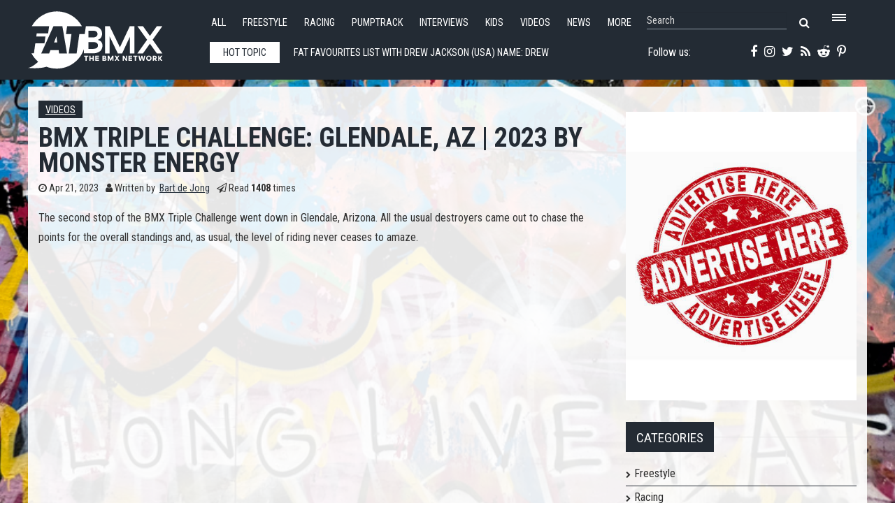

--- FILE ---
content_type: text/html; charset=utf-8
request_url: https://www.fatbmx.com/featured-news/item/57614-bmx-triple-challenge-glendale-az-2023-by-monster-energy
body_size: 10646
content:
<!DOCTYPE html>
<html prefix="og: http://ogp.me/ns#" xml:lang="en-gb" lang="en-gb"  dir="ltr" class="bootstrap2 itemid-627 com_k2 view-item top_menu_flexible">
<head>




<base href="https://www.fatbmx.com/featured-news/item/57614-bmx-triple-challenge-glendale-az-2023-by-monster-energy" />
	<meta http-equiv="content-type" content="text/html; charset=utf-8" />
	<meta name="keywords" content="Videos,bmx triple challenge,Glendale, AZ,Monster Energy" />
	<meta name="rights" content="Since 1998 (c) All Rights Reserved FAT BMX Promotions" />
	<meta property="og:url" content="https://www.fatbmx.com/featured-news/item/57614-bmx-triple-challenge-glendale-az-2023-by-monster-energy" />
	<meta property="og:type" content="article" />
	<meta property="og:title" content="BMX TRIPLE CHALLENGE: Glendale, AZ | 2023 by Monster Energy" />
	<meta property="og:description" content="The second stop of the BMX Triple Challenge went down in Glendale, Arizona. All the usual destroyers came out to chase the points for the overall stan..." />
	<meta name="twitter:card" content="summary" />
	<meta name="twitter:site" content="@fatbmx" />
	<meta name="twitter:title" content="BMX TRIPLE CHALLENGE: Glendale, AZ | 2023 by Monster Energy" />
	<meta name="twitter:description" content="The second stop of the BMX Triple Challenge went down in Glendale, Arizona. All the usual destroyers came out to chase the points for the overall standings and, as usual, the level of riding never cea..." />
	<meta name="viewport" content="width=device-width, initial-scale=1.0, maximum-scale=1.0, user-scalable=no" />
	<meta name="description" content="The second stop of the BMX Triple Challenge went down in Glendale, Arizona. All the usual destroyers came out to chase the points for the overall stan..." />
	<title>BMX TRIPLE CHALLENGE: Glendale, AZ | 2023 by Monster Energy</title>
	<link href="/featured-news/item/57614-bmx-triple-challenge-glendale-az-2023-by-monster-energy" rel="canonical" />
	<link href="/templates/rollo/favicon.ico" rel="shortcut icon" type="image/vnd.microsoft.icon" />
	<link href="https://cdn.jsdelivr.net/npm/magnific-popup@1.1.0/dist/magnific-popup.min.css" rel="stylesheet" type="text/css" />
	<link href="https://cdn.jsdelivr.net/npm/simple-line-icons@2.4.1/css/simple-line-icons.css" rel="stylesheet" type="text/css" />
	<link href="/components/com_k2/css/k2.css?v=2.10.3&b=20200429" rel="stylesheet" type="text/css" />
	<link href="/plugins/system/jce/css/content.css?badb4208be409b1335b815dde676300e" rel="stylesheet" type="text/css" />
	<link href="/media/plg_system_jcemediabox/css/jcemediabox.min.css?7d30aa8b30a57b85d658fcd54426884a" rel="stylesheet" type="text/css" />
	<link href="/plugins/system/wf_responsive_widgets/css/responsive.min.css" rel="stylesheet" type="text/css" />
	<link href="//fonts.googleapis.com/css?family=Roboto+Condensed:400,700" rel="stylesheet" type="text/css" />
	<link href="https://www.fatbmx.com/modules/mod_yjtt30/css/stylesheet.css" rel="stylesheet" type="text/css" />
	<link href="https://www.fatbmx.com/modules/mod_yj_live_search/css/stylesheet.css" rel="stylesheet" type="text/css" />
	<link href="/templates/rollo/css_compiled/template-blue.css" rel="stylesheet" type="text/css" />
	<link href="/templates/rollo/css/customk.css" rel="stylesheet" type="text/css" />
	<style type="text/css">

                        /* K2 - Magnific Popup Overrides */
                        .mfp-iframe-holder {padding:10px;}
                        .mfp-iframe-holder .mfp-content {max-width:100%;width:100%;height:100%;}
                        .mfp-iframe-scaler iframe {background:#fff;padding:10px;box-sizing:border-box;box-shadow:none;}
                    body{font-size:16px;}#logo,#logoholder{width:240px;height:103px;}.yjsgsitew{width:1400px;}#midblock{width:70%;}#rightblock{width:30%;}#insetsholder_2t,#insetsholder_2b{width:30%;}#logo{background: url(https://www.fatbmx.com/images/logo/fatlogo_svg.svg)  no-repeat 0px 0px; !important;}@media screen and (max-width: 979px) {.yjsg-offc-btn.site-offc {display:block;}}ul.yjsgmenu div.ulholder ul{width:220px;}ul.yjsgmenu ul div.ulholder{left:100%;}ul.yjsgmenu ul.level1,ul.yjsgmenu.megadropline ul.level2{margin-top:10px;}ul.yjsgmenu ul ul {margin-left:10px;}
.yjsgrtl ul.yjsgmenu ul ul {margin-right:10px;}.rmediaslider .yjmediaslider .slide .slide-details .description p,.rengine .yjme_item p.item_intro,.rengine .yjme_item a.item_readmore,.rcomments ul li span.lcCommentDate,#k2Container .yj-intro{font-family:Roboto Condensed,sans-serif;font-weight:400;}a,.highlight,[class*='facolor'].fa:before,.yjsgmenu li a:hover{color:#2c3640;}::selection{background:#2c3640;}::-moz-selection{background:#2c3640;}[class*='yjsg-button-color']{background:#2c3640;}[class*='yjsg-button-color']:hover{background:#222931;}#typosticky.yjsg-sticky.fixed{max-width:1400px;margin:0 auto;padding:15px;}.yjsg-sub-heading,.yjsg-sticky-menu a.active-scroll,[data-sticky-block] a.active-scroll:before{border-color:#2c3640;}[class*='facolor'].fa:before{color:#2c3640;}.yjsg1 .module_title,.yjsg3 .module_title,.yjsg5 .module_title,.LiveSearchResults a.next:hover,.LiveSearchResults a.back:hover,.rticker #yj_nt2 a:hover,.rticker .title_nav a.prev:hover,.rticker .title_nav a.next:hover,.rmediaslider .yjmediaslider .slide .slide-details .buttons .read-more:hover,.rengine .yjme_item a.item_title:hover,.rengine .item_details a:hover,div.subCategory h2 a:hover,div.itemAuthorLatest ul li a:hover,div.itemRelated li a:hover,a.moduleItemTitle:hover{color:#2c3640;}.button:hover,a.readon:hover,.button_color,.button_border:hover,.button_dark:hover,div.itemCommentsForm form input#submitCommentButton:hover{background:#2c3640;}.rtags a:hover,#k2Container .yj-tags ul li a:hover{background:#2c3640!important;}.button:hover,a.readon:hover,.button_color,.button_border:hover,.button_dark:hover,.rtags a:hover,div.itemCommentsForm form input#submitCommentButton:hover,#k2Container .yj-tags ul li a:hover{border-color:#2c3640;}#header1.yjsgxhtml{width:60.14%;}#header2.yjsgxhtml{width:39.86%;}#user21.yjsgxhtml{width:50.00%;}#user23.yjsgxhtml{width:50.00%;}
	</style>
	<script type="application/json" class="joomla-script-options new">{"csrf.token":"5fa7ba00f28732ea568d52702c723d45","system.paths":{"root":"","base":""}}</script>
	<script src="/media/jui/js/jquery.min.js?521afa1c01c0641abb98d6d81dc6531f" type="text/javascript"></script>
	<script src="/media/jui/js/jquery-noconflict.js?521afa1c01c0641abb98d6d81dc6531f" type="text/javascript"></script>
	<script src="/media/jui/js/jquery-migrate.min.js?521afa1c01c0641abb98d6d81dc6531f" type="text/javascript"></script>
	<script src="https://cdn.jsdelivr.net/npm/magnific-popup@1.1.0/dist/jquery.magnific-popup.min.js" type="text/javascript"></script>
	<script src="/media/k2/assets/js/k2.frontend.js?v=2.10.3&b=20200429&sitepath=/" type="text/javascript"></script>
	<script src="/media/plg_system_jcemediabox/js/jcemediabox.min.js?7d30aa8b30a57b85d658fcd54426884a" type="text/javascript"></script>
	<script src="/plugins/system/wf_responsive_widgets/js/responsive.min.js" type="text/javascript"></script>
	<script src="/plugins/system/yjsg/assets/src/yjsg.jquicustom.min.js" type="text/javascript"></script>
	<script src="/plugins/system/yjsg/assets/bootstrap2/js/bootstrap.min.js" type="text/javascript"></script>
	<script src="/plugins/system/yjsg/assets/src/yjsg.site.plugins.js" type="text/javascript"></script>
	<script src="/plugins/system/yjsg/assets/src/yjsg.site.js" type="text/javascript"></script>
	<script src="/plugins/system/yjsg/assets/src/yjsg.responsive.js" type="text/javascript"></script>
	<script src="/plugins/system/yjsg/assets/src/magnific/yjsg.magnific.popup.min.js" type="text/javascript"></script>
	<script src="/media/system/js/mootools-core.js?521afa1c01c0641abb98d6d81dc6531f" type="text/javascript"></script>
	<script src="/media/system/js/core.js?521afa1c01c0641abb98d6d81dc6531f" type="text/javascript"></script>
	<script src="/media/system/js/mootools-more.js?521afa1c01c0641abb98d6d81dc6531f" type="text/javascript"></script>
	<script src="https://www.fatbmx.com/modules/mod_yjtt30/src/titleslide.js" type="text/javascript"></script>
	<script src="https://www.fatbmx.com/modules/mod_yj_live_search/script/YJLiveSearch.js" type="text/javascript"></script>
	<script src="/templates/rollo/src/styles.js" type="text/javascript"></script>
	<script type="application/x-k2-headers">
{"Last-Modified": "Fri, 21 Apr 2023 19:57:04 GMT", "ETag": "b28d134947c5e2dfcc6da859394362ec"}
	</script>
	<script type="application/ld+json">

                {
                    "@context": "https://schema.org",
                    "@type": "Article",
                    "mainEntityOfPage": {
                        "@type": "WebPage",
                        "@id": "https://www.fatbmx.com/featured-news/item/57614-bmx-triple-challenge-glendale-az-2023-by-monster-energy"
                    },
                    "url": "https://www.fatbmx.com/featured-news/item/57614-bmx-triple-challenge-glendale-az-2023-by-monster-energy",
                    "headline": "BMX TRIPLE CHALLENGE: Glendale, AZ | 2023 by Monster Energy",
                    "datePublished": "2023-04-21 19:57:04",
                    "dateModified": "2023-04-21 19:57:04",
                    "author": {
                        "@type": "Person",
                        "name": "Bart de Jong",
                        "url": "https://www.fatbmx.com/featured-news/itemlist/user/415-bartdejong"
                    },
                    "publisher": {
                        "@type": "Organization",
                        "name": "FAT BMX Magazine",
                        "url": "https://www.fatbmx.com/",
                        "logo": {
                            "@type": "ImageObject",
                            "name": "FAT BMX Magazine",
                            "width": "300",
                            "height": "",
                            "url": "https://www.fatbmx.com/images/FAT-logo-404.png"
                        }
                    },
                    "articleSection": "https://www.fatbmx.com/featured-news/itemlist/category/18-videos",
                    "keywords": "Videos,bmx triple challenge,Glendale, AZ,Monster Energy",
                    "description": "The second stop of the BMX Triple Challenge went down in Glendale, Arizona. All the usual destroyers came out to chase the points for the overall standings and, as usual, the level of riding never ceases to amaze.",
                    "articleBody": "The second stop of the BMX Triple Challenge went down in Glendale, Arizona. All the usual destroyers came out to chase the points for the overall standings and, as usual, the level of riding never ceases to amaze. On day one, a non-public qualifier took the field from 40 to 16. On day two, the Party In The Pits hosted a LCQ, Finals, and Best Trick. Congrats to Monster’s own Bryce Tryon for taking his first ever major win. It’s worth noting that Bryce has been coming to these events for the last six years and it’s amazing to see his hard work pay off… Next Event:Nashville, Tennessee on April 28th/29th!"
                }
                
	</script>
	<script type="text/javascript">
jQuery(document).ready(function(){WfMediabox.init({"base":"\/","theme":"shadow","width":"","height":"","lightbox":0,"shadowbox":0,"icons":0,"overlay":1,"overlay_opacity":0.8,"overlay_color":"#000000","transition_speed":500,"close":2,"labels":{"close":"Close","next":"Next","previous":"Previous","cancel":"Cancel","numbers":"{{numbers}}","numbers_count":"{{current}} of {{total}}","download":"Download"},"swipe":true,"expand_on_click":true});});
			  window.addEvent('domready', function(){
					  new YJLiveSearch({
					  inputId:'defaultfeedLiveSearch', 
					  inputCopy:' defaultfeed',
					  resultFeed:'https://www.fatbmx.com/modules/mod_yj_live_search/feeds/feed.php', 
					  noResultsMessage:'Sorry, no results for&nbsp;', 
					  topDistance:35, 
					  duration:500,
					  minLenght:3,
					  maxLenght:10,
					  minCharTxt1:'Minimum&nbsp;',
					  minCharTxt2:'&nbsp;characters required'

				  });
			});
	</script>
	<link rel="apple-touch-icon" sizes="57x57" href="/templates/rollo/images/system/appleicons/apple-icon-57x57.png" />
	<link rel="apple-touch-icon" sizes="72x72" href="/templates/rollo/images/system/appleicons/apple-icon-72x72.png" />
	<link rel="apple-touch-icon" sizes="114x114" href="/templates/rollo/images/system/appleicons/apple-icon-114x114.png" />
	<link rel="apple-touch-icon" sizes="144x144" href="/templates/rollo/images/system/appleicons/apple-icon-144x144.png" />
	<style type="text/css">
				.LiveSearchContainer.defaultfeed,
				.LiveSearchResults.defaultfeed {
				width:200px;
				}
			</style>
<style>
body, html {
	background: url(https://www.fatbmx.com/images/backgrounds/5.jpg) no-repeat center center fixed;
	-webkit-background-size: cover;
	-moz-background-size: cover;
	-o-background-size: cover;
	background-size: cover;
}
</style>
<!-- Global site tag (gtag.js) - Google Analytics -->
<script async src="https://www.googletagmanager.com/gtag/js?id=G-V09FG12YM2"></script>
<script>
  window.dataLayer = window.dataLayer || [];
  function gtag(){dataLayer.push(arguments);}
  gtag('js', new Date());

  gtag('config', 'G-V09FG12YM2');
</script>
</head>
<body id="stylef6" class="yjsgbody style_blue yjsgbr-chrome">
    <div class="centertop_out">
        <div id="centertop" class="centered yjsgsitew">
             <!--header-->
<div id="header" class="inside-container">
     <div id="logoholder">
		<div id="logo">
		 		  <h1><a href="https://www.fatbmx.com/" title="bmx, news, videos, freestyle, racing, park, extreme, trails, dirt, ramps, halfpipe, miniramp, skatepark">FATBMX Your Online BMX News Resource Since 1998</a> </h1>
		 		</div>
	</div>
    <!-- end logo -->
      
      <div class="extrapos1_out">
       <div class="extrapos1">
           <div class="yjsquare rsmallmenu modid190"><div class="yjsquare_in"><ul class="defaultmenu inline">
<li class="lifirst"><a href="/all-news" class="afirst">All</a></li>
<li><a href="/bmx-freestyle">Freestyle</a></li>
<li><a href="/bmx-racing">Racing</a></li>
<li><a href="/bmx-pumptrack">Pumptrack</a></li>
<li><a href="/bmx-interviews">Interviews</a></li>
<li><a href="/bmx-kids">Kids</a></li>
<li><a href="/bmx-videos">Videos</a></li>
<li><a href="/news">News</a></li>
<li class="lilast"><a href="#" class="yjsg-offc-btn" data-yjsg-canvas="#yjsg-off-canvas" data-position="right" data-width="380">More</a></li>
</ul></div></div><div class="yjsquare rmenutrigger modid123"><div class="yjsquare_in"><p><a href="#" class="yjsg-offc-btn" data-yjsg-canvas="#yjsg-off-canvas" data-position="right" data-width="380"> <span class="menu_trigger"></span></a></p></div></div><div class="yjsquare rlivesearch modid125"><div class="yjsquare_in"><!-- http://www.Youjoomla.com  Yj Live Live Search 2.0 for Joomla 2.5 starts here -->

<div class="yjlivecont defaultfeed">
  <form method="get" action="https://www.fatbmx.com/index.php">
    <input type="text" name="searchword" id="defaultfeedLiveSearch" style="width:200px;" value="Search" onfocus="this.value='';" onblur="if(this.value==''){this.value='Search'};"  class="yj_inputbox"/>
        <input type="submit" value="search" class="button" />
    <span class="fa fa-search icon"></span>
        <input type="hidden" name="option" value="com_search" />
    <input type="hidden" name="searchphrase" value="all" />
    <input type="hidden" name="Itemid" value="381" />
  </form>
</div>
<!-- http://www.Youjoomla.com  Yj Live Live Search 2.0  for Joomla 2.5 ends here --></div></div>
       </div>
   </div>
   
<div id="yjsgheadergrid" class="yjsg_grid gridsfx-rticker gridsfx-rphonesubscribe yjsgheadergw"><div id="header1" class="yjsgxhtml first_mod yjsgsfx-rticker"><div class="yjsquare rticker modid126"><div class="yjsquare_in"><!-- http://www.Youjoomla.com  Youjoomla YJ Title Ticker 3.0 Module for Joomla 1.6.x and UP starts here -->
<div id="titles_holder" style="width:555px; height:49px;">
		<div id="title_title" style="line-height:48px; width:100px;">Hot topic</div>
	<div id="yj_nt2" class="title_slide" style="width:415px;height:49px;">
		<div style="width:4150px;overflow: hidden;float: left;">
										<div class="ttick" style="width:415px; line-height:49px; text-indent:5px; height:49px;float:left;;"> <a href="/bmx-interviews/item/62579-fat-favourites-list-with-drew-jackson-usa">
            				FAT FAVOURITES list with Drew Jackson (USA)            			Name: Drew JacksonAge: 35Hometown: Oklahoma City, OKHook-ups/Sponsors: Profile, S&amp;M, SCG Shoes
The FAT Favourites list:
-Spot to ride: My local,</a> </div>
						<div class="ttick" style="width:415px; line-height:49px; text-indent:5px; height:49px;float:left;;"> <a href="/featured-news/item/62578-bicycle-loiter-cross-by-steve-crandall">
            				Bicycle Loiter Cross! by Steve Crandall            			Just hanging out in the woods with Nate Hanger...
</a> </div>
						<div class="ttick" style="width:415px; line-height:49px; text-indent:5px; height:49px;float:left;;"> <a href="/bmx-scene-reports/item/62577-port-melbourne-park-video-review-strictly-bmx">
            				Port Melbourne Park Video Review / Strictly BMX            			Port Melbourne skate park is located 10 minutes west of Melbourne city and well worth a stop in for a roll if you’re in the area. The park had an up</a> </div>
						<div class="ttick" style="width:415px; line-height:49px; text-indent:5px; height:49px;float:left;;"> <a href="/bmx-interviews/item/62576-fat-favourites-list-with-jannes-troch-bel">
            				FAT FAVOURITES list with Jannes Troch (BEL)            			Name: Jannes Troch Age: 28 Hometown:&nbsp;Ghent, Belgium Hook-ups/Sponsors:&nbsp;CE Mess, Cluutshow, Soulcycle
The FAT Favourites list:
-Spot to rid</a> </div>
						<div class="ttick" style="width:415px; line-height:49px; text-indent:5px; height:49px;float:left;;"> <a href="/featured-news/item/62575-dig-x-marius-dietsche-hell-nah">
            				DIG X MARIUS DIETSCHE - &#039;Hell Nah&#039;            			In the fast-moving, instant gratification obsessed, modern world, the dedication and persistence that is required to film a full video section is even</a> </div>
						<div class="ttick" style="width:415px; line-height:49px; text-indent:5px; height:49px;float:left;;"> <a href="/featured-news/item/62574-launch-box-winter-2026-a-profile-crew-mixer">
            				Launch Box -- Winter 2026 -- A Profile Crew Mixer            			Profile's Launch Box is a series of Profile team mixers, launched on your lunch break, during each season of every year. They are a collaborative effo</a> </div>
						<div class="ttick" style="width:415px; line-height:49px; text-indent:5px; height:49px;float:left;;"> <a href="/bmx-news/item/62573-why-action-sports-fans-end-up-following-football-too">
            				Why Action Sports Fans End Up Following Football Too            			BMX has never existed in a vacuum. From the early days of backyard ramps to modern street riding and massive video premieres, the culture has always b</a> </div>
						<div class="ttick" style="width:415px; line-height:49px; text-indent:5px; height:49px;float:left;;"> <a href="/bmx-racing/item/62572-my-first-forth-custom-kit-mx-coaching-nunawading-by-romain-mahieu">
            				MY FIRST FORTH CUSTOM KIT &amp; MX COACHING NUNAWADING by Romain Mahieu            			Checking out my new custom kit at the office and getting a motocross coaching session by legend Lee Hogan in Melbourne!
</a> </div>
						<div class="ttick" style="width:415px; line-height:49px; text-indent:5px; height:49px;float:left;;"> <a href="/bmx-racing/item/62571-national-chaos-2026-sunshine-state-nationals-by-drew-polk">
            				NATIONAL CHAOS // 2026 Sunshine State Nationals by Drew Polk            			Spent the weekend at the 2026 USA BMX Sunshine State Nationals in Cape Coral, Florida getting some laps in and capturing the action throughout the rac</a> </div>
						<div class="ttick" style="width:415px; line-height:49px; text-indent:5px; height:49px;float:left;;"> <a href="/featured-news/item/62570-andreas-taru-home-is-where-the-heart-is-dig-locals">
            				ANDREAS TARU - &#039;Home Is Where The Heart Is&#039; | DIG LOCALS            			Our Estonian unit of a friend, Andreas Taru has made the move back home to Tallinn, Estonia after a stint in Barcelona, and he got to work real quick </a> </div>
					</div>
	</div>
</div>
	<div class="title_nav" style="height:49px;"> 
		<a class="prev" style="height:49px;" onclick="javascript: title_slider.prev(type_slider);"><span class="fa fa-angle-left"></span></a> 
		<a class="next" style="height:49px;" onclick="javascript: title_slider.next(type_slider);"><span class="fa fa-angle-right"></span></a> 
	</div>
<script type='text/javascript'>
var  title_slider = new TitleTicker("yj_nt2",{type: "scroll", direction: "forward", auto: "loop", time: 5000, duration: 1000});
var type_slider='scroll';
$('titles_holder').addEvent('mouseenter', function(){title_slider.pause();});
$('titles_holder').addEvent('mouseleave', function(){title_slider.run(type_slider);});
</script></div></div></div><div id="header2" class="yjsgxhtml lastModule yjsgsfx-rphonesubscribe"><div class="yjsquare rphonesubscribe modid127"><div class="yjsquare_in"><div class="yjsg-row">
<div class="yjsg-col-3-5"><a href="https://www.facebook.com/FATBMXcom-238187183310/" target="_blank" rel="noopener"><span class="fa fa-facebook"></span></a> <a href="https://instagram.com/fatbmx/" target="_blank" rel="noopener"><span class="fa fa-instagram"></span></a> <a href="https://twitter.com/fatbmx" target="_blank" rel="noopener"><span class="fa fa-twitter"></span></a> <a href="/index.php?option=com_k2&amp;view=itemlist&amp;format=feed&amp;type=rss" target="_blank"><span class="fa fa-rss"></span></a> <a href="https://www.reddit.com/domain/fatbmx.com/" target="_blank" rel="noopener"><span class="fa fa-reddit-alien"></span></a> <a href="https://www.pinterest.com/fatbmx/" target="_blank" rel="noopener"><span class="fa fa-pinterest-p"></span></a></div>
<div class="yjsg-col-2-5">Follow us:&nbsp;</div>
</div></div></div></div></div></div>
  <!-- end header -->
			<!--top menu-->
    <div id="topmenu_holder" class="yjsgmega">
      <div class="yjsg-menu top_menu yjsgsitew inside-container">
          <div id="horiznav" class="horiznav"><ul class="yjsgmenu megadropdown">
	<li class="item101 level0 first"><span class="mymarg"><a class="yjanchor  first" href="/"><span class="yjm_has_none"><span class="yjm_title">Home</span></span></a></span></li><li class="item443 level0"><span class="mymarg"><a class="yjanchor " href="/all-news"><span class="yjm_has_none"><span class="yjm_title">All</span></span></a></span></li><li class="item492 level0"><span class="mymarg"><a class="yjanchor " href="/bmx-freestyle"><span class="yjm_has_none"><span class="yjm_title">Freestyle</span></span></a></span></li><li class="item493 level0"><span class="mymarg"><a class="yjanchor " href="/bmx-racing"><span class="yjm_has_none"><span class="yjm_title">Racing</span></span></a></span></li><li class="item1673 level0"><span class="mymarg"><a class="yjanchor " href="/bmx-pumptrack"><span class="yjm_has_none"><span class="yjm_title">Pumptrack</span></span></a></span></li><li class="item498 level0"><span class="mymarg"><a class="yjanchor " href="/bmx-interviews"><span class="yjm_has_none"><span class="yjm_title">Interviews</span></span></a></span></li><li class="item496 level0"><span class="mymarg"><a class="yjanchor " href="/bmx-videos"><span class="yjm_has_none"><span class="yjm_title">Videos</span></span></a></span></li><li class="item494 level0"><span class="mymarg"><a class="yjanchor " href="/bmx-news"><span class="yjm_has_none"><span class="yjm_title">News</span></span></a></span></li><li class="item499 level0"><span class="mymarg"><a class="yjanchor " href="/bmx-kids"><span class="yjm_has_none"><span class="yjm_title">Kids</span></span></a></span></li><li class="item500 level0"><span class="mymarg"><a class="yjanchor " href="/bmx-bizznizz"><span class="yjm_has_none"><span class="yjm_title">Bizznizz</span></span></a></span></li><li class="item505 level0"><span class="mymarg"><a class="yjanchor " href="/bmx-reviews"><span class="yjm_has_none"><span class="yjm_title">Reviews</span></span></a></span></li><li class="item506 level0"><span class="mymarg"><a class="yjanchor " href="/bmx-scene-reports"><span class="yjm_has_none"><span class="yjm_title">Scene Reports</span></span></a></span></li><li class="item503 level0"><span class="mymarg"><a class="yjanchor " href="/bmx-oldskool"><span class="yjm_has_none"><span class="yjm_title">Oldskool</span></span></a></span></li><li class="item502 level0"><span class="mymarg"><a class="yjanchor " href="/bmx-pin-up"><span class="yjm_has_none"><span class="yjm_title">Pin*Up</span></span></a></span></li><li class="item501 level0"><span class="mymarg"><a class="yjanchor " href="/bmx-comic-and-art"><span class="yjm_has_none"><span class="yjm_title">Comic 'n Art</span></span></a></span></li><li class="item507 level0"><span class="mymarg"><a class="yjanchor " href="/bmx-workshop-wednesdays"><span class="yjm_has_none"><span class="yjm_title">Workshop Wednesdays</span></span></a></span></li><li class="item504 level0"><span class="mymarg"><a class="yjanchor " href="/bmx-fat-zines"><span class="yjm_has_none"><span class="yjm_title">FAT 'zines</span></span></a></span></li><li class="item509 level0"><span class="mymarg"><a class="yjanchor " href="/contact"><span class="yjm_has_none"><span class="yjm_title">Contact</span></span></a></span></li><li class="item586 level0"><span class="mymarg"><a class="yjanchor " href="/search"><span class="yjm_has_none"><span class="yjm_title">Search</span></span></a></span></li></ul></div>
      </div>
  </div>
  <!-- end top menu -->
        </div>
    </div>    
                	<!-- end centartop-->
            <div id="centerbottom" class="centered yjsgsitew">
          <!--MAIN LAYOUT HOLDER -->
<div id="holder2" class="holders">
	<!-- messages -->
	<div class="yjsg-system-msg inside-container">
		
	</div>
	<!-- end messages -->
		<!-- MID BLOCK -->
	<div id="midblock" class="sidebars sidebar-main">
									<!-- component -->
			<div class="inside-container">
				<!-- Start K2 Item Layout --> 
<span id="startOfPageId57614"></span>
<div id="k2Container" class="itemView"> 
  
  <!-- Plugins: BeforeDisplay --> 
   
  
  <!-- K2 Plugins: K2BeforeDisplay --> 
   
  
  <!-- Plugins: AfterDisplayTitle --> 
   
  
  <!-- K2 Plugins: K2AfterDisplayTitle --> 
      <div class="itemBody yj-body"> 
    
    <!-- Plugins: BeforeDisplayContent --> 
     
    
    <!-- K2 Plugins: K2BeforeDisplayContent --> 
            <div class="itemHeader yj-header">
            <!-- Item category -->
      <div class="itemCategory yj-category"> <a href="/featured-news/itemlist/category/18-videos">Videos</a> </div>
                  <!-- Item title -->
      <h2 class="itemTitle">
                BMX TRIPLE CHALLENGE: Glendale, AZ | 2023 by Monster Energy              </h2>
            <div class="yj-details">
                <!-- Date created Four05 edit: publish_up instead of created -->
        <div class="itemDateCreated yj-date"> <span class="fa fa-clock-o"></span> Apr 21, 2023 </div>
                        <!-- Item Author -->
        <div class="itemAuthor yj-author"> <span class="fa fa-user"></span> Written by&nbsp;
                    <a rel="author" href="/featured-news/itemlist/user/415-bartdejong">Bart de Jong</a>
                  </div>
                        <!-- Item Hits -->
        <div class="itemHits yj-hits"> <span class="fa fa-paper-plane-o"></span> Read <b>1408</b> times </div>
              </div>
    </div>
            <!-- Item introtext -->
    <div class="itemIntroText yj-intro"> <p>The second stop of the BMX Triple Challenge went down in Glendale, Arizona. All the usual destroyers came out to chase the points for the overall standings and, as usual, the level of riding never ceases to amaze.</p>
 </div>
            <!-- Item fulltext -->
    <div class="itemFullText yj-intro"> 
<p><span class="wf-responsive-container wf-responsive-container-full" role="figure"><iframe src="https://www.youtube.com/embed/0Dn88CrFnzE" width="720" height="480" allow="accelerometer; autoplay; encrypted-media; gyroscope; picture-in-picture" allowfullscreen="allowfullscreen" frameborder="0" class="wf-responsive wf-responsive-full"></iframe></span><br />On day one, a non-public qualifier took the field from 40 to 16. On day two, the Party In The Pits hosted a LCQ, Finals, and Best Trick. Congrats to Monster’s own Bryce Tryon for taking his first ever major win. It’s worth noting that Bryce has been coming to these events for the last six years and it’s amazing to see his hard work pay off…</p>
<p>Next Event:<br />Nashville, Tennessee on April 28th/29th!</p> </div>
                    <div class="clr"></div>
        
    <!-- Plugins: AfterDisplayContent --> 
     
    
    <!-- K2 Plugins: K2AfterDisplayContent --> 
        <div class="clr"></div>
            <div class="itemLinks">
            <!-- Item tags -->
      <div class="itemTagsBlock yj-tags">
        <ul class="itemTags">
                    <li><a href="/bmx-videos">Videos</a></li>
                    <li><a href="/featured-news/itemlist/tag/bmx%20triple%20challenge">bmx triple challenge</a></li>
                    <li><a href="/featured-news/itemlist/tag/Glendale,%20AZ">Glendale, AZ</a></li>
                    <li><a href="/featured-news/itemlist/tag/Monster%20Energy">Monster Energy</a></li>
                  </ul>
        <div class="clr"></div>
      </div>
                  <div class="clr"></div>
    </div>
                        <!-- Related items by tag -->
    <div class="itemRelated">
      <h3>Related items</h3>
      <ul>
                <li class="even">
                    <a class="itemRelTitle" href="/featured-news/item/62578-bicycle-loiter-cross-by-steve-crandall">Bicycle Loiter Cross! by Steve Crandall</a>
                                                                                        </li>
                <li class="odd">
                    <a class="itemRelTitle" href="/bmx-scene-reports/item/62577-port-melbourne-park-video-review-strictly-bmx">Port Melbourne Park Video Review / Strictly BMX</a>
                                                                                        </li>
                <li class="even">
                    <a class="itemRelTitle" href="/featured-news/item/62575-dig-x-marius-dietsche-hell-nah">DIG X MARIUS DIETSCHE - &#039;Hell Nah&#039;</a>
                                                                                        </li>
                <li class="odd">
                    <a class="itemRelTitle" href="/featured-news/item/62574-launch-box-winter-2026-a-profile-crew-mixer">Launch Box -- Winter 2026 -- A Profile Crew Mixer</a>
                                                                                        </li>
                <li class="even">
                    <a class="itemRelTitle" href="/bmx-racing/item/62572-my-first-forth-custom-kit-mx-coaching-nunawading-by-romain-mahieu">MY FIRST FORTH CUSTOM KIT &amp; MX COACHING NUNAWADING by Romain Mahieu</a>
                                                                                        </li>
                <li class="clr"></li>
      </ul>
      <div class="clr"></div>
    </div>
        <div class="clr"></div>
                <!-- Item navigation -->
    <div class="itemNavigation"> <span class="itemNavigationTitle">More in this category:</span>
            <a class="itemPrevious" href="/featured-news/item/57613-adelaide-city-dirt-at-night-by-doug-underhill"> &laquo; Adelaide City Dirt at Night by Doug Underhill </a>
                  <a class="itemNext" href="/featured-news/item/57617-factory-friday-edwin-btm-xl-say-what"> Factory Friday: Edwin BTM XL Say What? &raquo; </a>
          </div>
        
    <!-- Plugins: AfterDisplay --> 
     
    
    <!-- K2 Plugins: K2AfterDisplay --> 
                    <div class="itemBackToTop"> <a class="k2Anchor" href="/featured-news/item/57614-bmx-triple-challenge-glendale-az-2023-by-monster-energy#startOfPageId57614"> back to top </a> </div>
        <div class="clr"></div>
  </div>
</div>
<!-- End K2 Item Layout --> 

<!-- JoomlaWorks "K2" (v2.10.3) | Learn more about K2 at https://getk2.org -->
			</div>
			<!-- end component -->
								<!-- end mid block insidem class -->
	</div>
	<!-- end mid block div -->
				<!-- right block -->
	<div id="rightblock" class="sidebars">
		<div class="inside-container">
			<div class="yjsquare radvert modid181"><div class="yjsquare_in"><div class="bannergroupradvert">

	<div class="banneritem">
																																																																			<a
							href="/component/banners/click/68" target="_blank" rel="noopener noreferrer"
							title="Advertise2025_500X400">
							<img
								src="https://www.fatbmx.com/images/2025_03/2025_06/2025_07/bannerfatad_400_500.jpg"
								alt="Advertise2025_500X400"
								 width="400"								 height="500"							/>
						</a>
																<div class="clr"></div>
	</div>

</div>
</div></div><div class="yjsquare categories-menu yjsg6 modid174"><div class="h2_holder"><h3 class="module_title">Categories</h3></div><div class="yjsquare_in"><ul class="defaultmenu">
<li class="item-475 lifirst "><a class="afirst" href="/bmx-freestyle" >Freestyle</a></li><li class="item-477"><a href="/bmx-racing" >Racing</a></li><li class="item-1672"><a href="/bmx-pumptrack" >Pumptrack</a></li><li class="item-478"><a href="/bmx-news" >News</a></li><li class="item-476"><a href="/bmx-videos" >Videos</a></li><li class="item-479"><a href="/bmx-interviews" >Interviews</a></li><li class="item-480"><a href="/bmx-kids" >Kids</a></li><li class="item-482"><a href="/bmx-bizznizz" >Bizznizz</a></li><li class="item-483"><a href="/bmx-comic-and-art" >Comic 'n Art</a></li><li class="item-484"><a href="/bmx-pin-up" >Pin*Up</a></li><li class="item-485"><a href="/bmx-oldskool" >Oldskool</a></li><li class="item-486"><a href="/bmx-fat-zines" >FAT 'zines</a></li><li class="item-487"><a href="/bmx-reviews" >Reviews</a></li><li class="item-488"><a href="/bmx-scene-reports" >Scene Reports</a></li><li class="item-489 lilast"><a class="alast" href="/bmx-workshop-wednesdays" >Workshop Wednesdays</a></li></ul></div></div><div class="yjsquare rightsmall yjsg6 modid182"><div class="yjsquare_in"><div class="bannergrouprightsmall">

	<div class="banneritem">
																																																																			<a
							href="/component/banners/click/70" target="_blank" rel="noopener noreferrer"
							title="ODI Grip">
							<img
								src="https://www.fatbmx.com/images/banners/odi_grips_400_100.jpg"
								alt="ODI Grip"
																							/>
						</a>
																<div class="clr"></div>
	</div>

</div>
</div></div>
		</div>
	</div>
	<!-- end right block -->
				</div>
<!-- end holder div -->
                  </div>
    	<!-- end centerbottom-->
	    <!-- extrapos 2-->
	      <div class="extrapos2 yjsgsitew">
        <div class="yjsquare radvert2 modid194"><div class="yjsquare_in"><div class="bannergroupradvert2">

	<div class="banneritem">
																																																																			<a
							href="/component/banners/click/58" target="_blank" rel="noopener noreferrer"
							title="EBC860">
							<img
								src="https://www.fatbmx.com/images/banners/ebc_860_banner.jpg"
								alt="EBC860"
								 width="860"								 height="225"							/>
						</a>
																<div class="clr"></div>
	</div>

</div>
</div></div><div class="yjsquare radvert3 modid195"><div class="yjsquare_in"><div class="bannergroupradvert3">

	<div class="banneritem">
																																																																			<a
							href="/component/banners/click/67" target="_blank" rel="noopener noreferrer"
							title="2025_Advertise500x225">
							<img
								src="https://www.fatbmx.com/images/2025_03/2025_06/2025_07/banner500_225_fatbmx_ad.jpg"
								alt="2025_Advertise500x225"
								 width="500"								 height="225"							/>
						</a>
																<div class="clr"></div>
	</div>

</div>
</div></div>
      </div>
    		<div class="bottom_holder">
		<div id="yjsg7" class="yjsg_grid gridsfx-rabout yjsgsitew"><div id="user21" class="yjsgxhtml first_mod yjsgsfx-rabout"><div class="yjsquare rabout yjsg4 modid156"><div class="h2_holder"><h3 class="module_title"><span class="title_split titlesplit0">About</span> <span class="title_split titlesplit1">FAT</span> <span class="title_split titlesplit2">BMX</span> <span class="title_split titlesplit3">-</span> <span class="title_split titlesplit4">The</span> <span class="title_split titlesplit5">BMX</span> <span class="title_split titlesplit6">Network</span></h3></div><div class="yjsquare_in"><p><img style="margin: 5px 15px 0px 0px; float: left;" src="/images/FAT-logo-bottom.png" alt="FAT logo bottom" />After doing a BMX 'zine for ten years (1987 - 1996) FATBMX made it on the internet. The year was 1998. Here to stay.</p>
<p>FATBMX.com is a FAT BMX Promotions production.</p>
<p>Check out our sponsor banners on the website.<br />Support them to keep FATBMX.com online.</p>
<p>&nbsp;</p>
<ul>
<ul>
<li><a href="https://www.facebook.com/FATBMXcom-238187183310/" target="_blank" rel="noopener"><span class="fa fa-facebook"></span></a></li>
<li><a href="https://instagram.com/fatbmx/" target="_blank" rel="noopener"><span class="fa fa-instagram"></span></a></li>
<li><a href="https://twitter.com/fatbmx" target="_blank" rel="noopener"><span class="fa fa-twitter"></span></a></li>
<li><a href="/index.php?option=com_k2&amp;view=itemlist&amp;format=feed&amp;type=rss" target="_blank"><span class="fa fa-rss"></span></a></li>
<li><a href="https://www.reddit.com/domain/fatbmx.com/" target="_blank" rel="noopener"><span class="fa fa-reddit-alien"></span></a></li>
<li><a href="https://www.pinterest.com/fatbmx/" target="_blank" rel="noopener"><span class="fa fa-pinterest-p"></span></a></li>
</ul>
</ul></div></div></div><div id="user23" class="yjsgxhtml lastModule"><div class="yjsquare modid200"><div class="yjsquare_in">&nbsp;</div></div></div></div>        <div class="footer_out yjsgouts">
			<!-- footer -->
<div id="footer" class="inside-container yjsgsitew">
  <div id="youjoomla">
            <div id="footmod">
            <ul class="defaultmenu inline">
<li class="item-510 lifirst "><a class="afirst" href="/imprint" >Imprint</a></li><li class="item-511"><a href="/privacy" >Privacy</a></li><li class="item-512"><a href="/copyright" >Copyright</a></li><li class="item-620"><a href="/disclaimer" >Disclaimer</a></li><li class="item-514"><a href="/sitemap" >Sitemap</a></li><li class="item-515"><a href="/advertise" >Advertise</a></li><li class="item-518"><a href="/contact" >Contact us</a></li><li class="item-587 lilast"><a class="alast" href="/search" >Site search</a></li></ul>
        </div>
	    	<div id="cp">
		<div class="yjsgcp">Copyright &copy; <span>FAT BMX Promotions</span> 2026. Powered by <a href="http://www.four05.nl" title="Four05 Internet Oldenzaal">Four05 Internet &amp; Multimedia</a>. All rights reserved</div>			       </div>
  </div>
</div>
<!-- end footer -->
	<script type="text/javascript"> var logo_w = '240'; var site_w = '1400'; var site_f = '16px'; var sp='https://www.fatbmx.com/'; var tp ='rollo'; var compileme =0; var fontc ='rollo_285601483887082'; var bootstrapv='bootstrap2'; var yver='3'; var yjsglegacy='0'; var yjsgrtl='2'; var menuanimation='fade';var menuanimationspeed=300; var lgtr = new Object(); lgtr.magnificpopup_close='Close (Esc)'; lgtr.magnificpopup_loading='Loading...'; lgtr.magnificpopup_prev='Previous (Left arrow key)'; lgtr.magnificpopup_next='Next (Right arrow key)'; lgtr.magnificpopup_counter='%curr% of %total%'; lgtr.magnificpopup_errorimage='<a href=%url%>The image</a> could not be loaded.'; lgtr.magnificpopup_errorajax='<a href=%url%>The content</a> could not be loaded.'; </script>
        </div>
    </div>
		<div id="mmenu_holder">
  <span class="yjmm_select" id="yjmm_selectid">Featured</span>
  <select id="mmenu" class="yjstyled">
            <option value="/">&nbsp;Home</option>
            <option value="/all-news">&nbsp;All</option>
            <option value="/bmx-freestyle">&nbsp;Freestyle</option>
            <option value="/bmx-racing">&nbsp;Racing</option>
            <option value="/bmx-pumptrack">&nbsp;Pumptrack</option>
            <option value="/bmx-interviews">&nbsp;Interviews</option>
            <option value="/bmx-videos">&nbsp;Videos</option>
            <option value="/bmx-news">&nbsp;News</option>
            <option value="/bmx-kids">&nbsp;Kids</option>
            <option value="/bmx-bizznizz">&nbsp;Bizznizz</option>
            <option value="/bmx-reviews">&nbsp;Reviews</option>
            <option value="/bmx-scene-reports">&nbsp;Scene Reports</option>
            <option value="/bmx-oldskool">&nbsp;Oldskool</option>
            <option value="/bmx-pin-up">&nbsp;Pin*Up</option>
            <option value="/bmx-comic-and-art">&nbsp;Comic 'n Art</option>
            <option value="/bmx-workshop-wednesdays">&nbsp;Workshop Wednesdays</option>
            <option value="/bmx-fat-zines">&nbsp;FAT 'zines</option>
            <option value="/contact">&nbsp;Contact</option>
            <option value="/search">&nbsp;Search</option>
        </select>
</div>		<div class="yjsg-offc-btn site-offc" data-yjsg-canvas="#yjsg-off-canvas" data-width="250"><i class="fa fa-bars"></i></div>
<div id="yjsg-off-canvas" class="yjsg-off_canvas">
	<div class="yjsg-off_canvas_in">
		<div class="closeCanvas"><i class="fa fa-times"></i></div>
		<div class="yjsquare rcanvasmenu modid122"><div class="yjsquare_in"><ul class="defaultmenu">
<li class="item-101 lifirst "><a class="afirst" href="/" >Home</a></li><li class="item-443"><a href="/all-news" >All</a></li><li class="item-492"><a href="/bmx-freestyle" >Freestyle</a></li><li class="item-493"><a href="/bmx-racing" >Racing</a></li><li class="item-1673"><a href="/bmx-pumptrack" >Pumptrack</a></li><li class="item-498"><a href="/bmx-interviews" >Interviews</a></li><li class="item-496"><a href="/bmx-videos" >Videos</a></li><li class="item-494"><a href="/bmx-news" >News</a></li><li class="item-499"><a href="/bmx-kids" >Kids</a></li><li class="item-500"><a href="/bmx-bizznizz" >Bizznizz</a></li><li class="item-505"><a href="/bmx-reviews" >Reviews</a></li><li class="item-506"><a href="/bmx-scene-reports" >Scene Reports</a></li><li class="item-503"><a href="/bmx-oldskool" >Oldskool</a></li><li class="item-502"><a href="/bmx-pin-up" >Pin*Up</a></li><li class="item-501"><a href="/bmx-comic-and-art" >Comic 'n Art</a></li><li class="item-507"><a href="/bmx-workshop-wednesdays" >Workshop Wednesdays</a></li><li class="item-504"><a href="/bmx-fat-zines" >FAT 'zines</a></li><li class="item-509"><a href="/contact" >Contact</a></li><li class="item-586 lilast"><a class="alast" href="/search" >Search</a></li></ul></div></div>
	</div>
</div>
</body>
</html>